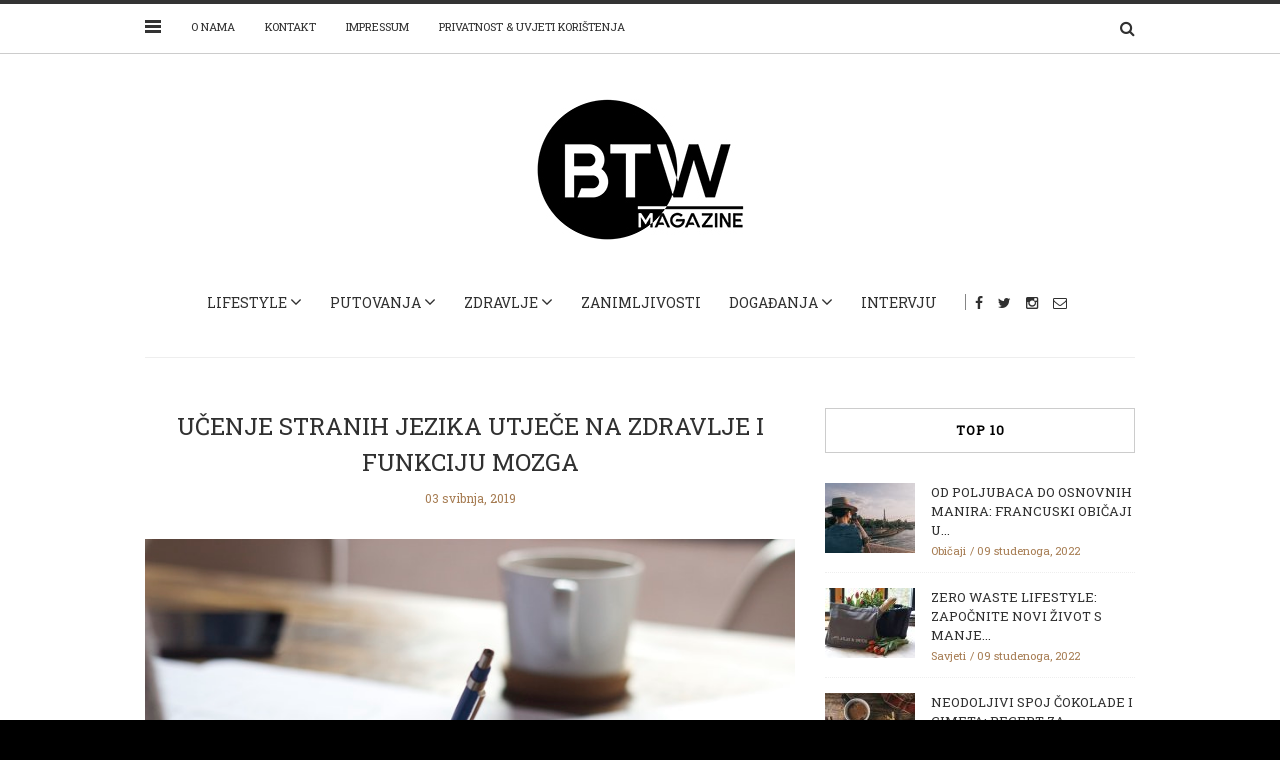

--- FILE ---
content_type: text/html; charset=UTF-8
request_url: https://btw-mag.com/2019/05/03/ucenje-stranih-jezika-utjece-na-zdravlje-i-funkciju-mozga/
body_size: 14538
content:
<!doctype html>
<html class="no-js" lang="hr">
  <head>
    <meta charset="UTF-8">
    <meta http-equiv="x-ua-compatible" content="ie=edge">
    <meta name="viewport" content="width=device-width, initial-scale=1">
    <!-- Place favicon.ico in the root directory -->
    <meta name='robots' content='index, follow, max-image-preview:large, max-snippet:-1, max-video-preview:-1' />

	<!-- This site is optimized with the Yoast SEO plugin v23.4 - https://yoast.com/wordpress/plugins/seo/ -->
	<title>UČENJE STRANIH JEZIKA UTJEČE NA ZDRAVLJE I FUNKCIJU MOZGA - BTW</title>
	<link rel="canonical" href="https://btw-mag.com/2019/05/03/ucenje-stranih-jezika-utjece-na-zdravlje-i-funkciju-mozga/" />
	<meta property="og:locale" content="hr_HR" />
	<meta property="og:type" content="article" />
	<meta property="og:title" content="UČENJE STRANIH JEZIKA UTJEČE NA ZDRAVLJE I FUNKCIJU MOZGA - BTW" />
	<meta property="og:description" content="Učenje stranog jezika otvara beskonačan svijet mogućnosti, povećava inteligenciju i može spriječiti bolesti. Kako bi imali tzv. super mozak, postanite višejezični. Dvojezična osoba ima sposobnost govora, razmišljanja, čitanja, pisanja i slušanja jezika koji joj nije materinji. Višejezična osoba ili poliglot je osoba koja lako dominira s više stranih jezika. U prošlosti se učenje dodatnog jezika [&hellip;]" />
	<meta property="og:url" content="https://btw-mag.com/2019/05/03/ucenje-stranih-jezika-utjece-na-zdravlje-i-funkciju-mozga/" />
	<meta property="og:site_name" content="BTW" />
	<meta property="article:publisher" content="https://www.facebook.com/btwmagcom/?ref=aymt_homepage_panel" />
	<meta property="article:published_time" content="2019-05-03T13:38:07+00:00" />
	<meta property="article:modified_time" content="2019-05-04T11:07:36+00:00" />
	<meta property="og:image" content="https://btw-mag.com/wp-content/uploads/2019/05/photo-1434030216411-0b793f4b4173.jpg" />
	<meta property="og:image:width" content="750" />
	<meta property="og:image:height" content="500" />
	<meta property="og:image:type" content="image/jpeg" />
	<meta name="author" content="BTW magazine" />
	<meta name="twitter:card" content="summary_large_image" />
	<meta name="twitter:label1" content="Napisao/la" />
	<meta name="twitter:data1" content="BTW magazine" />
	<meta name="twitter:label2" content="Procijenjeno vrijeme čitanja" />
	<meta name="twitter:data2" content="2 minute" />
	<script type="application/ld+json" class="yoast-schema-graph">{"@context":"https://schema.org","@graph":[{"@type":"WebPage","@id":"https://btw-mag.com/2019/05/03/ucenje-stranih-jezika-utjece-na-zdravlje-i-funkciju-mozga/","url":"https://btw-mag.com/2019/05/03/ucenje-stranih-jezika-utjece-na-zdravlje-i-funkciju-mozga/","name":"UČENJE STRANIH JEZIKA UTJEČE NA ZDRAVLJE I FUNKCIJU MOZGA - BTW","isPartOf":{"@id":"https://btw-mag.com/#website"},"primaryImageOfPage":{"@id":"https://btw-mag.com/2019/05/03/ucenje-stranih-jezika-utjece-na-zdravlje-i-funkciju-mozga/#primaryimage"},"image":{"@id":"https://btw-mag.com/2019/05/03/ucenje-stranih-jezika-utjece-na-zdravlje-i-funkciju-mozga/#primaryimage"},"thumbnailUrl":"https://btw-mag.com/wp-content/uploads/2019/05/photo-1434030216411-0b793f4b4173.jpg","datePublished":"2019-05-03T13:38:07+00:00","dateModified":"2019-05-04T11:07:36+00:00","author":{"@id":"https://btw-mag.com/#/schema/person/64e9eef75cbcc124ea177cf4f23f374a"},"breadcrumb":{"@id":"https://btw-mag.com/2019/05/03/ucenje-stranih-jezika-utjece-na-zdravlje-i-funkciju-mozga/#breadcrumb"},"inLanguage":"hr","potentialAction":[{"@type":"ReadAction","target":["https://btw-mag.com/2019/05/03/ucenje-stranih-jezika-utjece-na-zdravlje-i-funkciju-mozga/"]}]},{"@type":"ImageObject","inLanguage":"hr","@id":"https://btw-mag.com/2019/05/03/ucenje-stranih-jezika-utjece-na-zdravlje-i-funkciju-mozga/#primaryimage","url":"https://btw-mag.com/wp-content/uploads/2019/05/photo-1434030216411-0b793f4b4173.jpg","contentUrl":"https://btw-mag.com/wp-content/uploads/2019/05/photo-1434030216411-0b793f4b4173.jpg","width":750,"height":500},{"@type":"BreadcrumbList","@id":"https://btw-mag.com/2019/05/03/ucenje-stranih-jezika-utjece-na-zdravlje-i-funkciju-mozga/#breadcrumb","itemListElement":[{"@type":"ListItem","position":1,"name":"Početna stranica","item":"https://btw-mag.com/"},{"@type":"ListItem","position":2,"name":"UČENJE STRANIH JEZIKA UTJEČE NA ZDRAVLJE I FUNKCIJU MOZGA"}]},{"@type":"WebSite","@id":"https://btw-mag.com/#website","url":"https://btw-mag.com/","name":"BTW","description":"lifestyle magazine","potentialAction":[{"@type":"SearchAction","target":{"@type":"EntryPoint","urlTemplate":"https://btw-mag.com/?s={search_term_string}"},"query-input":{"@type":"PropertyValueSpecification","valueRequired":true,"valueName":"search_term_string"}}],"inLanguage":"hr"},{"@type":"Person","@id":"https://btw-mag.com/#/schema/person/64e9eef75cbcc124ea177cf4f23f374a","name":"BTW magazine","image":{"@type":"ImageObject","inLanguage":"hr","@id":"https://btw-mag.com/#/schema/person/image/","url":"https://btw-mag.com/wp-content/uploads/2018/06/BTWmagazine-150x150.jpg","contentUrl":"https://btw-mag.com/wp-content/uploads/2018/06/BTWmagazine-150x150.jpg","caption":"BTW magazine"},"description":"Travelling- it leaves you speechless, then turns you into a storyteller.","url":"https://btw-mag.com/author/btw-magazine/"}]}</script>
	<!-- / Yoast SEO plugin. -->


<link rel='dns-prefetch' href='//www.google.com' />
<link rel='dns-prefetch' href='//fonts.googleapis.com' />
<link rel='preconnect' href='https://fonts.gstatic.com' crossorigin />
<link rel="alternate" type="application/rss+xml" title="BTW &raquo; Kanal" href="https://btw-mag.com/feed/" />
<link rel="alternate" type="application/rss+xml" title="BTW &raquo; Kanal komentara" href="https://btw-mag.com/comments/feed/" />
		<!-- This site uses the Google Analytics by MonsterInsights plugin v9.0.1 - Using Analytics tracking - https://www.monsterinsights.com/ -->
		<!-- Note: MonsterInsights is not currently configured on this site. The site owner needs to authenticate with Google Analytics in the MonsterInsights settings panel. -->
					<!-- No tracking code set -->
				<!-- / Google Analytics by MonsterInsights -->
		<script type="text/javascript">
/* <![CDATA[ */
window._wpemojiSettings = {"baseUrl":"https:\/\/s.w.org\/images\/core\/emoji\/15.0.3\/72x72\/","ext":".png","svgUrl":"https:\/\/s.w.org\/images\/core\/emoji\/15.0.3\/svg\/","svgExt":".svg","source":{"concatemoji":"\/\/btw-mag.com\/wp-includes\/js\/wp-emoji-release.min.js?ver=6.6.4"}};
/*! This file is auto-generated */
!function(i,n){var o,s,e;function c(e){try{var t={supportTests:e,timestamp:(new Date).valueOf()};sessionStorage.setItem(o,JSON.stringify(t))}catch(e){}}function p(e,t,n){e.clearRect(0,0,e.canvas.width,e.canvas.height),e.fillText(t,0,0);var t=new Uint32Array(e.getImageData(0,0,e.canvas.width,e.canvas.height).data),r=(e.clearRect(0,0,e.canvas.width,e.canvas.height),e.fillText(n,0,0),new Uint32Array(e.getImageData(0,0,e.canvas.width,e.canvas.height).data));return t.every(function(e,t){return e===r[t]})}function u(e,t,n){switch(t){case"flag":return n(e,"\ud83c\udff3\ufe0f\u200d\u26a7\ufe0f","\ud83c\udff3\ufe0f\u200b\u26a7\ufe0f")?!1:!n(e,"\ud83c\uddfa\ud83c\uddf3","\ud83c\uddfa\u200b\ud83c\uddf3")&&!n(e,"\ud83c\udff4\udb40\udc67\udb40\udc62\udb40\udc65\udb40\udc6e\udb40\udc67\udb40\udc7f","\ud83c\udff4\u200b\udb40\udc67\u200b\udb40\udc62\u200b\udb40\udc65\u200b\udb40\udc6e\u200b\udb40\udc67\u200b\udb40\udc7f");case"emoji":return!n(e,"\ud83d\udc26\u200d\u2b1b","\ud83d\udc26\u200b\u2b1b")}return!1}function f(e,t,n){var r="undefined"!=typeof WorkerGlobalScope&&self instanceof WorkerGlobalScope?new OffscreenCanvas(300,150):i.createElement("canvas"),a=r.getContext("2d",{willReadFrequently:!0}),o=(a.textBaseline="top",a.font="600 32px Arial",{});return e.forEach(function(e){o[e]=t(a,e,n)}),o}function t(e){var t=i.createElement("script");t.src=e,t.defer=!0,i.head.appendChild(t)}"undefined"!=typeof Promise&&(o="wpEmojiSettingsSupports",s=["flag","emoji"],n.supports={everything:!0,everythingExceptFlag:!0},e=new Promise(function(e){i.addEventListener("DOMContentLoaded",e,{once:!0})}),new Promise(function(t){var n=function(){try{var e=JSON.parse(sessionStorage.getItem(o));if("object"==typeof e&&"number"==typeof e.timestamp&&(new Date).valueOf()<e.timestamp+604800&&"object"==typeof e.supportTests)return e.supportTests}catch(e){}return null}();if(!n){if("undefined"!=typeof Worker&&"undefined"!=typeof OffscreenCanvas&&"undefined"!=typeof URL&&URL.createObjectURL&&"undefined"!=typeof Blob)try{var e="postMessage("+f.toString()+"("+[JSON.stringify(s),u.toString(),p.toString()].join(",")+"));",r=new Blob([e],{type:"text/javascript"}),a=new Worker(URL.createObjectURL(r),{name:"wpTestEmojiSupports"});return void(a.onmessage=function(e){c(n=e.data),a.terminate(),t(n)})}catch(e){}c(n=f(s,u,p))}t(n)}).then(function(e){for(var t in e)n.supports[t]=e[t],n.supports.everything=n.supports.everything&&n.supports[t],"flag"!==t&&(n.supports.everythingExceptFlag=n.supports.everythingExceptFlag&&n.supports[t]);n.supports.everythingExceptFlag=n.supports.everythingExceptFlag&&!n.supports.flag,n.DOMReady=!1,n.readyCallback=function(){n.DOMReady=!0}}).then(function(){return e}).then(function(){var e;n.supports.everything||(n.readyCallback(),(e=n.source||{}).concatemoji?t(e.concatemoji):e.wpemoji&&e.twemoji&&(t(e.twemoji),t(e.wpemoji)))}))}((window,document),window._wpemojiSettings);
/* ]]> */
</script>
<link rel='stylesheet' id='validate-engine-css-css' href='//btw-mag.com/wp-content/plugins/wysija-newsletters/css/validationEngine.jquery.css?ver=2.21' type='text/css' media='all' />
<style id='wp-emoji-styles-inline-css' type='text/css'>

	img.wp-smiley, img.emoji {
		display: inline !important;
		border: none !important;
		box-shadow: none !important;
		height: 1em !important;
		width: 1em !important;
		margin: 0 0.07em !important;
		vertical-align: -0.1em !important;
		background: none !important;
		padding: 0 !important;
	}
</style>
<link rel='stylesheet' id='wp-block-library-css' href='//btw-mag.com/wp-includes/css/dist/block-library/style.min.css?ver=6.6.4' type='text/css' media='all' />
<style id='classic-theme-styles-inline-css' type='text/css'>
/*! This file is auto-generated */
.wp-block-button__link{color:#fff;background-color:#32373c;border-radius:9999px;box-shadow:none;text-decoration:none;padding:calc(.667em + 2px) calc(1.333em + 2px);font-size:1.125em}.wp-block-file__button{background:#32373c;color:#fff;text-decoration:none}
</style>
<style id='global-styles-inline-css' type='text/css'>
:root{--wp--preset--aspect-ratio--square: 1;--wp--preset--aspect-ratio--4-3: 4/3;--wp--preset--aspect-ratio--3-4: 3/4;--wp--preset--aspect-ratio--3-2: 3/2;--wp--preset--aspect-ratio--2-3: 2/3;--wp--preset--aspect-ratio--16-9: 16/9;--wp--preset--aspect-ratio--9-16: 9/16;--wp--preset--color--black: #000000;--wp--preset--color--cyan-bluish-gray: #abb8c3;--wp--preset--color--white: #ffffff;--wp--preset--color--pale-pink: #f78da7;--wp--preset--color--vivid-red: #cf2e2e;--wp--preset--color--luminous-vivid-orange: #ff6900;--wp--preset--color--luminous-vivid-amber: #fcb900;--wp--preset--color--light-green-cyan: #7bdcb5;--wp--preset--color--vivid-green-cyan: #00d084;--wp--preset--color--pale-cyan-blue: #8ed1fc;--wp--preset--color--vivid-cyan-blue: #0693e3;--wp--preset--color--vivid-purple: #9b51e0;--wp--preset--gradient--vivid-cyan-blue-to-vivid-purple: linear-gradient(135deg,rgba(6,147,227,1) 0%,rgb(155,81,224) 100%);--wp--preset--gradient--light-green-cyan-to-vivid-green-cyan: linear-gradient(135deg,rgb(122,220,180) 0%,rgb(0,208,130) 100%);--wp--preset--gradient--luminous-vivid-amber-to-luminous-vivid-orange: linear-gradient(135deg,rgba(252,185,0,1) 0%,rgba(255,105,0,1) 100%);--wp--preset--gradient--luminous-vivid-orange-to-vivid-red: linear-gradient(135deg,rgba(255,105,0,1) 0%,rgb(207,46,46) 100%);--wp--preset--gradient--very-light-gray-to-cyan-bluish-gray: linear-gradient(135deg,rgb(238,238,238) 0%,rgb(169,184,195) 100%);--wp--preset--gradient--cool-to-warm-spectrum: linear-gradient(135deg,rgb(74,234,220) 0%,rgb(151,120,209) 20%,rgb(207,42,186) 40%,rgb(238,44,130) 60%,rgb(251,105,98) 80%,rgb(254,248,76) 100%);--wp--preset--gradient--blush-light-purple: linear-gradient(135deg,rgb(255,206,236) 0%,rgb(152,150,240) 100%);--wp--preset--gradient--blush-bordeaux: linear-gradient(135deg,rgb(254,205,165) 0%,rgb(254,45,45) 50%,rgb(107,0,62) 100%);--wp--preset--gradient--luminous-dusk: linear-gradient(135deg,rgb(255,203,112) 0%,rgb(199,81,192) 50%,rgb(65,88,208) 100%);--wp--preset--gradient--pale-ocean: linear-gradient(135deg,rgb(255,245,203) 0%,rgb(182,227,212) 50%,rgb(51,167,181) 100%);--wp--preset--gradient--electric-grass: linear-gradient(135deg,rgb(202,248,128) 0%,rgb(113,206,126) 100%);--wp--preset--gradient--midnight: linear-gradient(135deg,rgb(2,3,129) 0%,rgb(40,116,252) 100%);--wp--preset--font-size--small: 13px;--wp--preset--font-size--medium: 20px;--wp--preset--font-size--large: 36px;--wp--preset--font-size--x-large: 42px;--wp--preset--spacing--20: 0.44rem;--wp--preset--spacing--30: 0.67rem;--wp--preset--spacing--40: 1rem;--wp--preset--spacing--50: 1.5rem;--wp--preset--spacing--60: 2.25rem;--wp--preset--spacing--70: 3.38rem;--wp--preset--spacing--80: 5.06rem;--wp--preset--shadow--natural: 6px 6px 9px rgba(0, 0, 0, 0.2);--wp--preset--shadow--deep: 12px 12px 50px rgba(0, 0, 0, 0.4);--wp--preset--shadow--sharp: 6px 6px 0px rgba(0, 0, 0, 0.2);--wp--preset--shadow--outlined: 6px 6px 0px -3px rgba(255, 255, 255, 1), 6px 6px rgba(0, 0, 0, 1);--wp--preset--shadow--crisp: 6px 6px 0px rgba(0, 0, 0, 1);}:where(.is-layout-flex){gap: 0.5em;}:where(.is-layout-grid){gap: 0.5em;}body .is-layout-flex{display: flex;}.is-layout-flex{flex-wrap: wrap;align-items: center;}.is-layout-flex > :is(*, div){margin: 0;}body .is-layout-grid{display: grid;}.is-layout-grid > :is(*, div){margin: 0;}:where(.wp-block-columns.is-layout-flex){gap: 2em;}:where(.wp-block-columns.is-layout-grid){gap: 2em;}:where(.wp-block-post-template.is-layout-flex){gap: 1.25em;}:where(.wp-block-post-template.is-layout-grid){gap: 1.25em;}.has-black-color{color: var(--wp--preset--color--black) !important;}.has-cyan-bluish-gray-color{color: var(--wp--preset--color--cyan-bluish-gray) !important;}.has-white-color{color: var(--wp--preset--color--white) !important;}.has-pale-pink-color{color: var(--wp--preset--color--pale-pink) !important;}.has-vivid-red-color{color: var(--wp--preset--color--vivid-red) !important;}.has-luminous-vivid-orange-color{color: var(--wp--preset--color--luminous-vivid-orange) !important;}.has-luminous-vivid-amber-color{color: var(--wp--preset--color--luminous-vivid-amber) !important;}.has-light-green-cyan-color{color: var(--wp--preset--color--light-green-cyan) !important;}.has-vivid-green-cyan-color{color: var(--wp--preset--color--vivid-green-cyan) !important;}.has-pale-cyan-blue-color{color: var(--wp--preset--color--pale-cyan-blue) !important;}.has-vivid-cyan-blue-color{color: var(--wp--preset--color--vivid-cyan-blue) !important;}.has-vivid-purple-color{color: var(--wp--preset--color--vivid-purple) !important;}.has-black-background-color{background-color: var(--wp--preset--color--black) !important;}.has-cyan-bluish-gray-background-color{background-color: var(--wp--preset--color--cyan-bluish-gray) !important;}.has-white-background-color{background-color: var(--wp--preset--color--white) !important;}.has-pale-pink-background-color{background-color: var(--wp--preset--color--pale-pink) !important;}.has-vivid-red-background-color{background-color: var(--wp--preset--color--vivid-red) !important;}.has-luminous-vivid-orange-background-color{background-color: var(--wp--preset--color--luminous-vivid-orange) !important;}.has-luminous-vivid-amber-background-color{background-color: var(--wp--preset--color--luminous-vivid-amber) !important;}.has-light-green-cyan-background-color{background-color: var(--wp--preset--color--light-green-cyan) !important;}.has-vivid-green-cyan-background-color{background-color: var(--wp--preset--color--vivid-green-cyan) !important;}.has-pale-cyan-blue-background-color{background-color: var(--wp--preset--color--pale-cyan-blue) !important;}.has-vivid-cyan-blue-background-color{background-color: var(--wp--preset--color--vivid-cyan-blue) !important;}.has-vivid-purple-background-color{background-color: var(--wp--preset--color--vivid-purple) !important;}.has-black-border-color{border-color: var(--wp--preset--color--black) !important;}.has-cyan-bluish-gray-border-color{border-color: var(--wp--preset--color--cyan-bluish-gray) !important;}.has-white-border-color{border-color: var(--wp--preset--color--white) !important;}.has-pale-pink-border-color{border-color: var(--wp--preset--color--pale-pink) !important;}.has-vivid-red-border-color{border-color: var(--wp--preset--color--vivid-red) !important;}.has-luminous-vivid-orange-border-color{border-color: var(--wp--preset--color--luminous-vivid-orange) !important;}.has-luminous-vivid-amber-border-color{border-color: var(--wp--preset--color--luminous-vivid-amber) !important;}.has-light-green-cyan-border-color{border-color: var(--wp--preset--color--light-green-cyan) !important;}.has-vivid-green-cyan-border-color{border-color: var(--wp--preset--color--vivid-green-cyan) !important;}.has-pale-cyan-blue-border-color{border-color: var(--wp--preset--color--pale-cyan-blue) !important;}.has-vivid-cyan-blue-border-color{border-color: var(--wp--preset--color--vivid-cyan-blue) !important;}.has-vivid-purple-border-color{border-color: var(--wp--preset--color--vivid-purple) !important;}.has-vivid-cyan-blue-to-vivid-purple-gradient-background{background: var(--wp--preset--gradient--vivid-cyan-blue-to-vivid-purple) !important;}.has-light-green-cyan-to-vivid-green-cyan-gradient-background{background: var(--wp--preset--gradient--light-green-cyan-to-vivid-green-cyan) !important;}.has-luminous-vivid-amber-to-luminous-vivid-orange-gradient-background{background: var(--wp--preset--gradient--luminous-vivid-amber-to-luminous-vivid-orange) !important;}.has-luminous-vivid-orange-to-vivid-red-gradient-background{background: var(--wp--preset--gradient--luminous-vivid-orange-to-vivid-red) !important;}.has-very-light-gray-to-cyan-bluish-gray-gradient-background{background: var(--wp--preset--gradient--very-light-gray-to-cyan-bluish-gray) !important;}.has-cool-to-warm-spectrum-gradient-background{background: var(--wp--preset--gradient--cool-to-warm-spectrum) !important;}.has-blush-light-purple-gradient-background{background: var(--wp--preset--gradient--blush-light-purple) !important;}.has-blush-bordeaux-gradient-background{background: var(--wp--preset--gradient--blush-bordeaux) !important;}.has-luminous-dusk-gradient-background{background: var(--wp--preset--gradient--luminous-dusk) !important;}.has-pale-ocean-gradient-background{background: var(--wp--preset--gradient--pale-ocean) !important;}.has-electric-grass-gradient-background{background: var(--wp--preset--gradient--electric-grass) !important;}.has-midnight-gradient-background{background: var(--wp--preset--gradient--midnight) !important;}.has-small-font-size{font-size: var(--wp--preset--font-size--small) !important;}.has-medium-font-size{font-size: var(--wp--preset--font-size--medium) !important;}.has-large-font-size{font-size: var(--wp--preset--font-size--large) !important;}.has-x-large-font-size{font-size: var(--wp--preset--font-size--x-large) !important;}
:where(.wp-block-post-template.is-layout-flex){gap: 1.25em;}:where(.wp-block-post-template.is-layout-grid){gap: 1.25em;}
:where(.wp-block-columns.is-layout-flex){gap: 2em;}:where(.wp-block-columns.is-layout-grid){gap: 2em;}
:root :where(.wp-block-pullquote){font-size: 1.5em;line-height: 1.6;}
</style>
<link rel='stylesheet' id='contact-form-7-css' href='//btw-mag.com/wp-content/plugins/contact-form-7/includes/css/styles.css?ver=5.2.2' type='text/css' media='all' />
<link rel='stylesheet' id='ppress-frontend-css' href='//btw-mag.com/wp-content/plugins/wp-user-avatar/assets/css/frontend.min.css?ver=3.2.3' type='text/css' media='all' />
<link rel='stylesheet' id='ppress-flatpickr-css' href='//btw-mag.com/wp-content/plugins/wp-user-avatar/assets/flatpickr/flatpickr.min.css?ver=3.2.3' type='text/css' media='all' />
<link rel='stylesheet' id='ppress-select2-css' href='//btw-mag.com/wp-content/plugins/wp-user-avatar/assets/select2/select2.min.css?ver=6.6.4' type='text/css' media='all' />
<link rel='stylesheet' id='fontawesome-css' href='//btw-mag.com/wp-content/themes/solstice/css/fontawesome.min.css?ver=1.0' type='text/css' media='all' />
<link rel='stylesheet' id='slick-css' href='//btw-mag.com/wp-content/themes/solstice/css/slick.css?ver=1.0' type='text/css' media='all' />
<link rel='stylesheet' id='perfect-scrollbar-css' href='//btw-mag.com/wp-content/themes/solstice/css/perfect-scrollbar.min.css?ver=1.0' type='text/css' media='all' />
<link rel='stylesheet' id='bootstrap-css' href='//btw-mag.com/wp-content/themes/solstice/css/bootstrap.min.css?ver=1.0' type='text/css' media='all' />
<link rel='stylesheet' id='reset-css' href='//btw-mag.com/wp-content/themes/solstice/css/reset.css?ver=1.0' type='text/css' media='all' />
<link rel='stylesheet' id='normalize-css' href='//btw-mag.com/wp-content/themes/solstice/css/normalize.css?ver=1.0' type='text/css' media='all' />
<link rel='stylesheet' id='main-css' href='//btw-mag.com/wp-content/themes/solstice/css/main.css?ver=1.0' type='text/css' media='all' />
<link rel="preload" as="style" href="//fonts.googleapis.com/css?family=Roboto%20Slab&#038;display=swap&#038;ver=6.6.4" /><link rel="stylesheet" href="//fonts.googleapis.com/css?family=Roboto%20Slab&#038;display=swap&#038;ver=6.6.4" media="print" onload="this.media='all'"><noscript><link rel="stylesheet" href="//fonts.googleapis.com/css?family=Roboto%20Slab&#038;display=swap&#038;ver=6.6.4" /></noscript>    <style type="text/css" media="screen" id="solstice-custom-style">
      #main-footer .row {
    padding-top: 50px;
    padding-bottom: 20px;
    border-top: 1px solid #fff;
    border-bottom: 1px solid #fff;
}

.prijatelji-portala {
    text-align: -webkit-center;
}
img.prijatelji-portala-item {}
#bottom-footer .social-icons li a {
    color: #000!important;
}
#main-footer .row {
    display: none!important;
}
.footer-logo {
    padding-top: 20px!important;
    padding-bottom: 20px!important;
    text-align: center;
}

.comment-form-container { display: none; } 
.widget > h5 {
    margin-bottom: 30px;
    padding-top: 12px;
    padding-bottom: 12px;
    border: 1px solid #cccccc;
    font-size: 13px;
    text-transform: uppercase;
    text-align: center;
    letter-spacing: 1px;
    color: #000;
    font-weight: 900!important;
    border-color: #cccccc;
    #meta-date {
    display: none;
}

}    </style>
    <script type="text/javascript" src="//btw-mag.com/wp-includes/js/jquery/jquery.min.js?ver=3.7.1" id="jquery-core-js"></script>
<script type="text/javascript" src="//btw-mag.com/wp-includes/js/jquery/jquery-migrate.min.js?ver=3.4.1" id="jquery-migrate-js"></script>
<script type="text/javascript" src="//btw-mag.com/wp-content/plugins/wp-user-avatar/assets/flatpickr/flatpickr.min.js?ver=6.6.4" id="ppress-flatpickr-js"></script>
<script type="text/javascript" src="//btw-mag.com/wp-content/plugins/wp-user-avatar/assets/select2/select2.min.js?ver=6.6.4" id="ppress-select2-js"></script>
<script type="text/javascript" src="//btw-mag.com/wp-content/themes/solstice/js/vendor/modernizr.min.js?ver=1.0" id="jquery-modernizr-js"></script>
<link rel="https://api.w.org/" href="https://btw-mag.com/wp-json/" /><link rel="alternate" title="JSON" type="application/json" href="https://btw-mag.com/wp-json/wp/v2/posts/2477" /><link rel="EditURI" type="application/rsd+xml" title="RSD" href="https://btw-mag.com/xmlrpc.php?rsd" />
<meta name="generator" content="WordPress 6.6.4" />
<link rel='shortlink' href='https://btw-mag.com/?p=2477' />
<link rel="alternate" title="oEmbed (JSON)" type="application/json+oembed" href="https://btw-mag.com/wp-json/oembed/1.0/embed?url=https%3A%2F%2Fbtw-mag.com%2F2019%2F05%2F03%2Fucenje-stranih-jezika-utjece-na-zdravlje-i-funkciju-mozga%2F" />
<link rel="alternate" title="oEmbed (XML)" type="text/xml+oembed" href="https://btw-mag.com/wp-json/oembed/1.0/embed?url=https%3A%2F%2Fbtw-mag.com%2F2019%2F05%2F03%2Fucenje-stranih-jezika-utjece-na-zdravlje-i-funkciju-mozga%2F&#038;format=xml" />
<meta name="generator" content="Redux 4.4.18" /><!-- Start Genie WP Favicon -->
<link rel="shortcut icon" href="https://btw-mag.com/wp-content/uploads/gwpf_icon/favicon.png" />
<link rel="apple-touch-icon" href="https://btw-mag.com/wp-content/uploads/gwpf_icon/favicon.png" />
<!-- End Genie WP Favicon -->
<style type="text/css" id="custom-background-css">
body.custom-background { background-color: #000000; }
</style>
	<link rel="icon" href="https://btw-mag.com/wp-content/uploads/2020/08/cropped-Music-32x32.png" sizes="32x32" />
<link rel="icon" href="https://btw-mag.com/wp-content/uploads/2020/08/cropped-Music-192x192.png" sizes="192x192" />
<link rel="apple-touch-icon" href="https://btw-mag.com/wp-content/uploads/2020/08/cropped-Music-180x180.png" />
<meta name="msapplication-TileImage" content="https://btw-mag.com/wp-content/uploads/2020/08/cropped-Music-270x270.png" />
<style id="solstice_theme_options-dynamic-css" title="dynamic-css" class="redux-options-output">#main-footer, #bottom-footer{background-color:#ffffff;}#main-footer{border-color:#ffffff;}.blog-post header h3, .blog-post.featured-post header h3{font-family:"Roboto Slab";font-weight:normal;font-style:normal;}.main-nav-items li{font-family:"Roboto Slab";font-weight:normal;font-style:normal;}.top-nav-wrapper .top-nav li{font-family:"Roboto Slab";font-weight:normal;font-style:normal;}.blog-post .meta{font-family:"Roboto Slab";font-weight:normal;font-style:normal;}.blog-post header .categories li a{font-family:"Roboto Slab";font-weight:normal;font-style:normal;}.contents-inner.list-view .blog-post .post-content p, .contents-inner.list-view .blog-post .post-content, .contents-inner.grid-view .blog-post .post-content{font-family:"Roboto Slab";font-weight:normal;font-style:normal;}.single-post .blog-post header h3, .blog-post.featured-post header h3{font-family:"Roboto Slab";font-weight:normal;font-style:normal;}.single .blog-post header .meta{font-family:"Roboto Slab";font-weight:normal;font-style:normal;}.single .blog-post .post-content h4{font-family:"Roboto Slab";font-weight:normal;font-style:normal;}.single .blog-post .post-content p{font-family:"Roboto Slab";font-weight:normal;font-style:normal;}.blog-tabs a{font-family:"Roboto Slab";font-weight:normal;font-style:normal;}.widget_latest_posts_entries h5{font-family:"Roboto Slab";font-weight:normal;font-style:normal;}.widget_latest_posts_entries .post-title{font-family:"Roboto Slab";font-weight:normal;font-style:normal;}.widget_latest_posts_entries .post-content span{font-family:"Roboto Slab";font-weight:normal;font-style:normal;}.widget_socials h5{font-family:"Roboto Slab";font-weight:normal;font-style:normal;}.widget_tag_cloud h5{font-family:"Roboto Slab";font-weight:normal;font-style:normal;}.widget_tag_cloud a{font-family:"Roboto Slab";font-weight:normal;font-style:normal;}.widget_categories h5{font-family:"Roboto Slab";font-weight:normal;font-style:normal;}.widget_categories ul li a{font-family:"Roboto Slab";font-weight:normal;font-style:normal;}.widget_text h5{font-family:"Roboto Slab";font-weight:normal;font-style:normal;}.widget > h5{font-family:"Roboto Slab";font-weight:normal;font-style:normal;}</style>  </head>
  <body class="post-template-default single single-post postid-2477 single-format-standard custom-background fixed">

    <!-- Sticky Logo -->
        <div class="sticky-nav fixed">
      <div class="container">
          <div class="row">
              <div class="col-md-12">
                  <div class="logo-container">
                      <a href="https://btw-mag.com/">
                                                      <img src="https://btw-mag.com/wp-content/uploads/2020/08/Music.png" alt="">
                                                </a>
                  </div><!-- /logo-container -->
              </div><!-- /col-md-12 -->
          </div><!-- /row -->
      </div><!-- /container -->
    </div><!-- /sticky-nav -->
    
    <!-- Top Header -->
    
    
<aside id="sideheader">
  <header>
        <div class="logo-container">
      <a href="https://btw-mag.com/">
              <img src="https://btw-mag.com/wp-content/uploads/2018/06/BTWmagazine-2.jpg" alt="">
            </a>
    </div><!-- /logo-container -->
    <a href="#" class="sideheader-close-btn">
        <span></span>
        <span></span>
    </a>
  </header>
      <div id="nav_menu-2" class="widget widget_nav_menu"><div class="menu-slide-out-menu-container"><ul id="menu-slide-out-menu" class="menu"><li id="menu-item-563" class="menu-item menu-item-type-taxonomy menu-item-object-category menu-item-563"><a href="https://btw-mag.com/category/dogadanja/">DOGAĐANJA</a></li>
<li id="menu-item-564" class="menu-item menu-item-type-taxonomy menu-item-object-category menu-item-564"><a href="https://btw-mag.com/category/intervju/">INTERVJUI</a></li>
<li id="menu-item-7255" class="menu-item menu-item-type-post_type menu-item-object-page menu-item-7255"><a href="https://btw-mag.com/green-eco/">GREEN &#038; ECO</a></li>
<li id="menu-item-565" class="menu-item menu-item-type-taxonomy menu-item-object-category menu-item-565"><a href="https://btw-mag.com/category/lifestyle/">LIFESTYLE</a></li>
<li id="menu-item-566" class="menu-item menu-item-type-taxonomy menu-item-object-category current-post-ancestor menu-item-566"><a href="https://btw-mag.com/category/putovanja/">PUTOVANJA</a></li>
<li id="menu-item-567" class="menu-item menu-item-type-taxonomy menu-item-object-category menu-item-567"><a href="https://btw-mag.com/category/zanimljivosti/">ZANIMLJIVOSTI</a></li>
<li id="menu-item-568" class="menu-item menu-item-type-taxonomy menu-item-object-category menu-item-568"><a href="https://btw-mag.com/category/zdravlje/">ZDRAVLJE</a></li>
</ul></div></div><div id="social-widget-2" class="widget widget_socials"><h5 class="widget-title">Social Icons</h5>    <ul class="social-icons small">
              <li><a href="https://www.facebook.com/btwmagcom/"><i class="fa fa-facebook"></i></a></li>
                    <li><a href="https://twitter.com/btwmagcom"><i class="fa fa-twitter"></i></a></li>
                    <li><a href="http://btw-mag.com/"><i class="fa fa-instagram"></i></a></li>
                                                        <li><a href="mailto:info@btw-mag.com"><i class="fa fa-envelope-o"></i></a></li>
          </ul>
    </div>        <p class="copyright"></p>
  </aside><!-- /sideheader -->

    <section id="wrapper">
      
<div class="top-nav-wrapper">
  <div class="container">
    <div class="row">
      <div class="col-md-12">
                <a href="#" class="nav-trigger">
            <span class="bars">
                <span></span>
                <span></span>
                <span></span>
            </span>
        </a>
                <ul class="top-nav">
          <li id="menu-item-521" class="menu-item menu-item-type-post_type menu-item-object-page menu-item-521"><a href="https://btw-mag.com/o-nama/">O nama</a></li>
<li id="menu-item-520" class="menu-item menu-item-type-post_type menu-item-object-page menu-item-520"><a href="https://btw-mag.com/kontakt/">Kontakt</a></li>
<li id="menu-item-558" class="menu-item menu-item-type-post_type menu-item-object-page menu-item-558"><a href="https://btw-mag.com/impressum/">IMPRESSUM</a></li>
<li id="menu-item-1139" class="menu-item menu-item-type-post_type menu-item-object-page menu-item-privacy-policy menu-item-1139"><a rel="privacy-policy" href="https://btw-mag.com/privatnost/">PRIVATNOST &#038; UVJETI KORIŠTENJA</a></li>
        </ul>
                <div class="search-container">
            <a href="#" class="trigger">
                <i class="fa fa-search"></i>
            </a>
            <form id="signup_form" method="get" class="search-form" action="https://btw-mag.com/">
  <div class="input_var">
      <input class="search-field" type="search" id="s" name="s"  placeholder="Search...">
      <input type="submit" value="&#xf002;">
  </div>
</form>
        </div><!-- /search-container -->
              </div><!-- /col-md-12 -->
    </div><!-- /row -->
  </div><!-- /container -->
</div><!-- /top-nav-wrapper -->
      <header id="main-header">
  <div class="container">
    <div class="row">
      <div class="col-md-12">
        <nav class="main-nav clearfix">
          <a href="#" class="mobile-nav-trigger">
            <span class="bars">
                <span></span>
                <span></span>
                <span></span>
            </span>
          </a>
                      <div class="logo-wrapper">
              <a href="https://btw-mag.com/" class="logo">
                                  <img src="https://btw-mag.com/wp-content/uploads/2018/06/BTWmagazine-2.jpg" alt="">
                              </a>
            </div><!-- /logo-wrapper -->
            <div class="search-container">
              <a href="#" class="trigger">
                  <i class="fa fa-search"></i>
              </a>
              <form id="signup_form" method="get" class="search-form" action="https://btw-mag.com/">
  <div class="input_var">
      <input class="search-field" type="search" id="s" name="s"  placeholder="Search...">
      <input type="submit" value="&#xf002;">
  </div>
</form>
            </div><!-- /search-container -->
          <ul id="nav" class="main-nav-items"><li id="menu-item-845" class="menu-item menu-item-type-custom menu-item-object-custom menu-item-has-children menu-item-845 has-children"><a href="//btw-mag.com/category/lifestyle/">Lifestyle</a>
<ul>
	<li id="menu-item-527" class="menu-item menu-item-type-taxonomy menu-item-object-category menu-item-527"><a href="https://btw-mag.com/category/lifestyle/kultura-i-umjetnost/">Kultura &#038; Umjetnost</a></li>
	<li id="menu-item-525" class="menu-item menu-item-type-taxonomy menu-item-object-category menu-item-525"><a href="https://btw-mag.com/category/lifestyle/dizajn-i-interijeri/">Dizajn &#038; Interijeri</a></li>
	<li id="menu-item-524" class="menu-item menu-item-type-taxonomy menu-item-object-category menu-item-524"><a href="https://btw-mag.com/category/lifestyle/arhitektura/">Arhitektura</a></li>
	<li id="menu-item-2789" class="menu-item menu-item-type-taxonomy menu-item-object-category menu-item-2789"><a href="https://btw-mag.com/category/lifestyle/btw-blog/">BTW BLOG</a></li>
	<li id="menu-item-526" class="menu-item menu-item-type-taxonomy menu-item-object-category menu-item-526"><a href="https://btw-mag.com/category/lifestyle/kreativno/">Kreativno</a></li>
	<li id="menu-item-528" class="menu-item menu-item-type-taxonomy menu-item-object-category menu-item-528"><a href="https://btw-mag.com/category/lifestyle/sapice/">Šapice</a></li>
</ul>
</li>
<li id="menu-item-530" class="menu-item menu-item-type-taxonomy menu-item-object-category current-post-ancestor menu-item-has-children menu-item-530 has-children"><a href="https://btw-mag.com/category/putovanja/">Putovanja</a>
<ul>
	<li id="menu-item-531" class="menu-item menu-item-type-taxonomy menu-item-object-category menu-item-531"><a href="https://btw-mag.com/category/putovanja/destinacije/">Destinacije</a></li>
	<li id="menu-item-532" class="menu-item menu-item-type-taxonomy menu-item-object-category current-post-ancestor current-menu-parent current-post-parent menu-item-532"><a href="https://btw-mag.com/category/putovanja/jezik/">Jezik</a></li>
	<li id="menu-item-533" class="menu-item menu-item-type-taxonomy menu-item-object-category menu-item-533"><a href="https://btw-mag.com/category/putovanja/obicaji/">Običaji</a></li>
</ul>
</li>
<li id="menu-item-534" class="menu-item menu-item-type-taxonomy menu-item-object-category menu-item-has-children menu-item-534 has-children"><a href="https://btw-mag.com/category/zdravlje/">Zdravlje</a>
<ul>
	<li id="menu-item-535" class="menu-item menu-item-type-taxonomy menu-item-object-category menu-item-535"><a href="https://btw-mag.com/category/zdravlje/hrana/">Hrana</a></li>
	<li id="menu-item-537" class="menu-item menu-item-type-taxonomy menu-item-object-category menu-item-537"><a href="https://btw-mag.com/category/zdravlje/savjeti/">Savjeti</a></li>
	<li id="menu-item-536" class="menu-item menu-item-type-taxonomy menu-item-object-category menu-item-536"><a href="https://btw-mag.com/category/zdravlje/psihologija/">Psihologija</a></li>
</ul>
</li>
<li id="menu-item-538" class="menu-item menu-item-type-taxonomy menu-item-object-category menu-item-538"><a href="https://btw-mag.com/category/zanimljivosti/">Zanimljivosti</a></li>
<li id="menu-item-539" class="menu-item menu-item-type-taxonomy menu-item-object-category menu-item-has-children menu-item-539 has-children"><a href="https://btw-mag.com/category/dogadanja/">Događanja</a>
<ul>
	<li id="menu-item-540" class="menu-item menu-item-type-taxonomy menu-item-object-category menu-item-540"><a href="https://btw-mag.com/category/dogadanja/najave/">Najave</a></li>
	<li id="menu-item-541" class="menu-item menu-item-type-taxonomy menu-item-object-category menu-item-541"><a href="https://btw-mag.com/category/dogadanja/radionice/">Radionice</a></li>
</ul>
</li>
<li id="menu-item-542" class="menu-item menu-item-type-taxonomy menu-item-object-category menu-item-542"><a href="https://btw-mag.com/category/intervju/">Intervju</a></li>
</ul>                <ul class="social-icons big">
              <li><a href="http://www.facebook.com/btwmagcom/"><i class="fa fa-facebook"></i></a></li>
                    <li><a href="http://twitter.com/btwmagcom"><i class="fa fa-twitter"></i></a></li>
                    <li><a href="http://www.instagram.com/btw_mag"><i class="fa fa-instagram"></i></a></li>
                                            <li><a href="mailto:info@btw-mag.com"><i class="fa fa-envelope-o"></i></a></li>
            </ul>
              </nav>
      </div><!-- /col-md-12 -->
    </div><!-- /row -->
  </div><!-- /container -->
</header>

<section class="contents-container">
  <div class="container">
    <div class="row">
      <div class="col-md-8">
        <div class="contents-inner clearfix">
          
<article class="blog-post col-md-12">
  <header>
    <h3><a href="https://btw-mag.com/2019/05/03/ucenje-stranih-jezika-utjece-na-zdravlje-i-funkciju-mozga/">UČENJE STRANIH JEZIKA UTJEČE NA ZDRAVLJE I FUNKCIJU MOZGA</a></h3>
    <div class="meta">
  <span id="meta-date"><time datetime="2019-05-03">03 svibnja, 2019</time></span>


</div><!-- /meta -->

    
      <figure>
        <a href="https://btw-mag.com/2019/05/03/ucenje-stranih-jezika-utjece-na-zdravlje-i-funkciju-mozga/" title="UČENJE STRANIH JEZIKA UTJEČE NA ZDRAVLJE I FUNKCIJU MOZGA"><img width="750" height="500" src="https://btw-mag.com/wp-content/uploads/2019/05/photo-1434030216411-0b793f4b4173-750x500.jpg" class="attachment-solstice-big-alt size-solstice-big-alt wp-post-image" alt="" decoding="async" fetchpriority="high" srcset="https://btw-mag.com/wp-content/uploads/2019/05/photo-1434030216411-0b793f4b4173.jpg 750w, https://btw-mag.com/wp-content/uploads/2019/05/photo-1434030216411-0b793f4b4173-300x200.jpg 300w, https://btw-mag.com/wp-content/uploads/2019/05/photo-1434030216411-0b793f4b4173-600x400.jpg 600w, https://btw-mag.com/wp-content/uploads/2019/05/photo-1434030216411-0b793f4b4173-690x460.jpg 690w, https://btw-mag.com/wp-content/uploads/2019/05/photo-1434030216411-0b793f4b4173-210x140.jpg 210w" sizes="(max-width: 750px) 100vw, 750px" /></a>      </figure>
      </header>

  <div class="post-content">
    <p>Učenje stranog jezika otvara beskonačan svijet mogućnosti, povećava inteligenciju i može spriječiti bolesti. <strong>Kako bi imali tzv. super mozak, postanite višejezični.</strong> Dvojezična osoba ima sposobnost govora, razmišljanja, čitanja, pisanja i slušanja jezika koji joj nije materinji. Višejezična osoba ili poliglot je osoba koja lako dominira s više stranih jezika. U prošlosti se učenje dodatnog jezika smatralo negativnim za mozak zbog količine uključenih kognitivnih procesa. Smatralo se da se stvara preveliki pritisak zbog razlikovanja jezike, pa ga nisu preporučivali tijekom školovanja.</p>
<p>Međutim, učenje drugog ili trećeg jezika koji nije materinji bio je vrlo čest, osobito kod intelektualaca. Kako bi proširili svoje znanje i upoznali druge kulture, težili su učenju novog jezika. Svaka je zemlja imala svoj specifičan skup intelektualaca, a kako bi se prevladale kulturne prepreke, bilo je potrebno naučiti druge jezike, prevesti tekstove i podijeliti informacije i otkrića.<strong> Emilie du Chatelet</strong> bila je jedna od vodećih prevoditeljica u Europi, govorila je više od četiri jezika i bila jedina sposobna prevesti Newtona. Njezini prijevodi se još uvijek koriste.</p>
<p><strong>PREDNOST ZNANJA STRANOG JEZIKA</strong></p>
<p>Mozak je podijeljen na dvije hemisfere: lijevu &#8211; koje je više analitička i desnu &#8211; koja je osjećajna i intuitivna. Učenje novog jezika uključuje obje strane mozga, u kojem se stvara timski rad između analitičke i intuitivne hemisfere te povećava komponenta centralnog nervnog sistema, poznatog kao <strong>siva materija</strong>.</p>
<p>Ovladajte novim jezikom, aktivirajte dio mozga koji je odgovoran za rješavanje problema, izvršavanje aktivnosti (poznati &#8220;multitasking&#8221;) i koncentraciju. Time povećavate sposobnost reagiranja, bolje komunikacijske vještine, a govor barem dva jezika povećava vještine socijalizacije. Može spriječiti ili odgoditi demenciju i Alzheimerovu bolest, a većina dvojezičnih osoba i poliglota tvrde da se sa svakim jezikom koji govore, pojavljuju male varijacije u njihovoj osobnosti.</p>
<p><strong>USMJERAVAJTE DJECU NA UČENJE STRANIH JEZIKA&nbsp;</strong></p>
<p>Djeca imaju urođenu sposobnost učenja novog jezika jer je njihov mozak &#8211; kada je u formaciji &#8211; elastičniji i brže se prilagođava promjenama. Dokazano je da djeca koja govore više od jednog jezika, imaju bolje komunikacijske vještine, društveniji su i bolje rješavaju sukobe.</p>
<p><strong>NIKAD NIJE KASNO ZA UČENJE</strong></p>
<p>Mnogi odrasli smatraju da je učenje novog jezika težak zadatak, no to je daleko od istine. Mozak ima sposobnost prilagodbe različitim jezicima u bilo kojoj dobi i donosi iste prednosti. Biti dvojezičan ne znači nužno biti pametniji, ali osoba sa sposobnošću govora više od jednog jezika imat će zdraviji i aktivniji mozak.</p>
<p>&nbsp;</p>
<p><strong>Foto</strong>: ©&nbsp;<span style="color: #993366;"><a style="color: #993366;" href="https://unsplash.com/@kellysikkema">Unsplash</a></span></p>
      </div><!-- /post-content -->

  
  <div class="post-meta">
      <p class="author">By: <a href="#">BTW magazine</a></p>
      <div class="post-tags">
        Tags:        <ul>
          <a href="https://btw-mag.com/tag/jezik/" rel="tag">#jezik</a>, <a href="https://btw-mag.com/tag/poliglot/" rel="tag">#poliglot</a>, <a href="https://btw-mag.com/tag/strani-jezik/" rel="tag">#strani jezik</a>, <a href="https://btw-mag.com/tag/ucenje/" rel="tag">#učenje</a>        </ul>
      </div><!-- /post-tags -->
  </div><!-- /post-meta -->

  <div class="post-author">
    <figure class="avatar">
      <img data-del="avatar" src='https://btw-mag.com/wp-content/uploads/2018/06/BTWmagazine-150x150.jpg' class='avatar pp-user-avatar avatar-90 photo ' height='90' width='90'/>    </figure>
    <div class="author-details">
            <h2>BTW magazine</h2>
      <p>
                  Travelling- it leaves you speechless, then turns you into a storyteller.              </p>

            <ul class="social-icons small">
                  <li><a href="http://www.facebook.com/btwmagcom/"><i class="fa fa-facebook"></i></a></li>
                          <li><a href="http://twitter.com/btwmagcom"><i class="fa fa-twitter"></i></a></li>
                          <li><a href="http://www.instagram.com/btw_mag"><i class="fa fa-instagram"></i></a></li>
                                                          <li><a href="mailto:info@btw-mag.com"><i class="fa fa-envelope-o"></i></a></li>
              </ul>
      
    </div><!-- /author-details -->
  </div><!-- /post-author -->

  
    <div class="related-posts">
      <h6>Vezani članci</h6>
      <div class="row">
                <article class="blog-post col-md-4 post-9352 post type-post status-publish format-standard has-post-thumbnail hentry category-jezik tag-aplikacija tag-edukacija tag-jezik tag-strani-jezik tag-ucenje">
          <header>
            <figure>
              <a href="https://btw-mag.com/2022/01/02/naucite-strani-jezik-pomocu-besplatnih-aplikacija/" title="NAUČITE STRANI JEZIK POMOĆU BESPLATNIH APLIKACIJA"><img width="210" height="140" src="https://btw-mag.com/wp-content/uploads/2021/01/pexels-cottonbro-5081926-210x140.jpg" class="attachment-solstice-small size-solstice-small wp-post-image" alt="strani jezik, učenje, edukacija, aplikacije, aplikacije za učenje stranih jezika" decoding="async" srcset="https://btw-mag.com/wp-content/uploads/2021/01/pexels-cottonbro-5081926-210x140.jpg 210w, https://btw-mag.com/wp-content/uploads/2021/01/pexels-cottonbro-5081926-300x200.jpg 300w, https://btw-mag.com/wp-content/uploads/2021/01/pexels-cottonbro-5081926-1024x683.jpg 1024w, https://btw-mag.com/wp-content/uploads/2021/01/pexels-cottonbro-5081926-768x512.jpg 768w, https://btw-mag.com/wp-content/uploads/2021/01/pexels-cottonbro-5081926-600x400.jpg 600w, https://btw-mag.com/wp-content/uploads/2021/01/pexels-cottonbro-5081926-1536x1024.jpg 1536w, https://btw-mag.com/wp-content/uploads/2021/01/pexels-cottonbro-5081926-2048x1365.jpg 2048w, https://btw-mag.com/wp-content/uploads/2021/01/pexels-cottonbro-5081926-690x460.jpg 690w" sizes="(max-width: 210px) 100vw, 210px" /></a>            </figure>
            <h3><a href="https://btw-mag.com/2022/01/02/naucite-strani-jezik-pomocu-besplatnih-aplikacija/">NAUČITE STRANI JEZIK POMOĆU BESPLATNIH APLIKACIJA</a></h3>
            <div class="meta">
              <span><a href="https://btw-mag.com/category/putovanja/jezik/" rel="category tag">Jezik</a></span>
              <span><time datetime="2022-01-02">02 siječnja, 2022</time></span>
            </div><!-- /meta -->
          </header>
        </article>
                <article class="blog-post col-md-4 post-7140 post type-post status-publish format-standard has-post-thumbnail hentry category-jezik tag-edukacija tag-jezik tag-strani-jezik tag-ucenje">
          <header>
            <figure>
              <a href="https://btw-mag.com/2020/11/09/5-stranih-jezika-koji-ce-vam-biti-korisni-u-buducnosti/" title="5 STRANIH JEZIKA KOJI ĆE VAM BITI KORISNI U BUDUĆNOSTI"><img width="210" height="140" src="https://btw-mag.com/wp-content/uploads/2020/05/avel-chuklanov-DUmFLtMeAbQ-unsplash-210x140.jpg" class="attachment-solstice-small size-solstice-small wp-post-image" alt="" decoding="async" loading="lazy" srcset="https://btw-mag.com/wp-content/uploads/2020/05/avel-chuklanov-DUmFLtMeAbQ-unsplash-210x140.jpg 210w, https://btw-mag.com/wp-content/uploads/2020/05/avel-chuklanov-DUmFLtMeAbQ-unsplash-300x200.jpg 300w, https://btw-mag.com/wp-content/uploads/2020/05/avel-chuklanov-DUmFLtMeAbQ-unsplash-1024x683.jpg 1024w, https://btw-mag.com/wp-content/uploads/2020/05/avel-chuklanov-DUmFLtMeAbQ-unsplash-768x512.jpg 768w, https://btw-mag.com/wp-content/uploads/2020/05/avel-chuklanov-DUmFLtMeAbQ-unsplash-600x400.jpg 600w, https://btw-mag.com/wp-content/uploads/2020/05/avel-chuklanov-DUmFLtMeAbQ-unsplash-1536x1024.jpg 1536w, https://btw-mag.com/wp-content/uploads/2020/05/avel-chuklanov-DUmFLtMeAbQ-unsplash-2048x1365.jpg 2048w, https://btw-mag.com/wp-content/uploads/2020/05/avel-chuklanov-DUmFLtMeAbQ-unsplash-640x427.jpg 640w, https://btw-mag.com/wp-content/uploads/2020/05/avel-chuklanov-DUmFLtMeAbQ-unsplash-690x460.jpg 690w" sizes="(max-width: 210px) 100vw, 210px" /></a>            </figure>
            <h3><a href="https://btw-mag.com/2020/11/09/5-stranih-jezika-koji-ce-vam-biti-korisni-u-buducnosti/">5 STRANIH JEZIKA KOJI ĆE VAM BITI KORISNI U BUDUĆNOSTI</a></h3>
            <div class="meta">
              <span><a href="https://btw-mag.com/category/putovanja/jezik/" rel="category tag">Jezik</a></span>
              <span><time datetime="2020-11-09">09 studenoga, 2020</time></span>
            </div><!-- /meta -->
          </header>
        </article>
                <article class="blog-post col-md-4 post-6840 post type-post status-publish format-standard has-post-thumbnail hentry category-jezik tag-besplatni-tecajevi tag-besplatno tag-japan tag-japanski-jezik tag-jezik tag-skola-enbe tag-strani-jezik">
          <header>
            <figure>
              <a href="https://btw-mag.com/2020/04/19/skola-enbe-organizira-besplatan-mini-tecaj-upoznajte-osnove-japanskog-jezika/" title="ŠKOLA ENBE ORGANIZIRA BESPLATAN MINI TEČAJ: UPOZNAJTE OSNOVE JAPANSKOG JEZIKA"><img width="210" height="140" src="https://btw-mag.com/wp-content/uploads/2020/04/asia-1822520_1920-210x140.jpg" class="attachment-solstice-small size-solstice-small wp-post-image" alt="" decoding="async" loading="lazy" srcset="https://btw-mag.com/wp-content/uploads/2020/04/asia-1822520_1920-210x140.jpg 210w, https://btw-mag.com/wp-content/uploads/2020/04/asia-1822520_1920-690x460.jpg 690w" sizes="(max-width: 210px) 100vw, 210px" /></a>            </figure>
            <h3><a href="https://btw-mag.com/2020/04/19/skola-enbe-organizira-besplatan-mini-tecaj-upoznajte-osnove-japanskog-jezika/">ŠKOLA ENBE ORGANIZIRA BESPLATAN MINI TEČAJ: UPOZNAJTE OSNOVE JAPANSKOG JEZIKA</a></h3>
            <div class="meta">
              <span><a href="https://btw-mag.com/category/putovanja/jezik/" rel="category tag">Jezik</a></span>
              <span><time datetime="2020-04-19">19 travnja, 2020</time></span>
            </div><!-- /meta -->
          </header>
        </article>
              </div><!-- /row -->
    </div><!-- /related-posts -->
  
  
</article>
        </div><!-- /contents-inner -->
      </div><!-- /col-md-8 -->
            <!-- this is for sidebar-->
      <div class="col-md-4">
        <div class="sidebar">
                      <div id="latest-posts-2" class="widget widget_latest_posts_entries">      <h5 class="widget-title">TOP 10</h5>            
      <ul>
                <li>
          <div class="featured-image">
            <a href="https://btw-mag.com/2022/11/09/od-poljubaca-do-osnovnih-manira-francuski-obicaji-u-svakodnevnom-zivotu/" title="OD POLJUBACA DO OSNOVNIH MANIRA: FRANCUSKI OBIČAJI U SVAKODNEVNOM ŽIVOTU"><img width="90" height="70" src="https://btw-mag.com/wp-content/uploads/2020/09/pexels-daria-shevtsova-3596711-90x70.jpg" class="attachment-solstice-thumb size-solstice-thumb wp-post-image" alt="" decoding="async" loading="lazy" /></a>          </div>
          <div class="post-content">
            <p class="post-title"><a href="https://btw-mag.com/2022/11/09/od-poljubaca-do-osnovnih-manira-francuski-obicaji-u-svakodnevnom-zivotu/">OD POLJUBACA DO OSNOVNIH MANIRA: FRANCUSKI OBIČAJI U...</a></p>
            <span class="category"><a href="https://btw-mag.com/category/putovanja/obicaji/" rel="category tag">Običaji</a></span>
            <span class="post-date">09 studenoga, 2022</span>
          </div>
        </li>
                        <li>
          <div class="featured-image">
            <a href="https://btw-mag.com/2022/11/09/zero-waste-lifestyle-zapocnite-novi-zivot-s-manje-otpada/" title="ZERO WASTE LIFESTYLE: ZAPOČNITE NOVI ŽIVOT S MANJE OTPADA"><img width="90" height="70" src="https://btw-mag.com/wp-content/uploads/2020/11/evie-calder-97CO-A4P0GQ-unsplash-1-90x70.jpg" class="attachment-solstice-thumb size-solstice-thumb wp-post-image" alt="" decoding="async" loading="lazy" /></a>          </div>
          <div class="post-content">
            <p class="post-title"><a href="https://btw-mag.com/2022/11/09/zero-waste-lifestyle-zapocnite-novi-zivot-s-manje-otpada/">ZERO WASTE LIFESTYLE: ZAPOČNITE NOVI ŽIVOT S MANJE...</a></p>
            <span class="category"><a href="https://btw-mag.com/category/zdravlje/savjeti/" rel="category tag">Savjeti</a></span>
            <span class="post-date">09 studenoga, 2022</span>
          </div>
        </li>
                        <li>
          <div class="featured-image">
            <a href="https://btw-mag.com/2022/11/08/neodoljivi-spoj-cokolade-i-cimeta-recept-za-domacu-vrucu-cokoladu/" title="NEODOLJIVI SPOJ ČOKOLADE I CIMETA: RECEPT ZA DOMAĆU VRUĆU ČOKOLADU"><img width="90" height="70" src="https://btw-mag.com/wp-content/uploads/2020/11/rinck-content-studio-Eaj8eCPyc9Q-unsplash-90x70.jpg" class="attachment-solstice-thumb size-solstice-thumb wp-post-image" alt="" decoding="async" loading="lazy" /></a>          </div>
          <div class="post-content">
            <p class="post-title"><a href="https://btw-mag.com/2022/11/08/neodoljivi-spoj-cokolade-i-cimeta-recept-za-domacu-vrucu-cokoladu/">NEODOLJIVI SPOJ ČOKOLADE I CIMETA: RECEPT ZA DOMAĆU...</a></p>
            <span class="category"><a href="https://btw-mag.com/category/zdravlje/hrana/" rel="category tag">Hrana</a></span>
            <span class="post-date">08 studenoga, 2022</span>
          </div>
        </li>
                        <li>
          <div class="featured-image">
            <a href="https://btw-mag.com/2022/11/07/5-povijesnih-znamenitosti-koje-morate-razgledati-u-rimu/" title="5 POVIJESNIH ZNAMENITOSTI KOJE MORATE RAZGLEDATI U RIMU"><img width="90" height="70" src="https://btw-mag.com/wp-content/uploads/2019/11/rome-4087275_960_720-90x70.jpg" class="attachment-solstice-thumb size-solstice-thumb wp-post-image" alt="rim" decoding="async" loading="lazy" /></a>          </div>
          <div class="post-content">
            <p class="post-title"><a href="https://btw-mag.com/2022/11/07/5-povijesnih-znamenitosti-koje-morate-razgledati-u-rimu/">5 POVIJESNIH ZNAMENITOSTI KOJE MORATE RAZGLEDATI U RIMU</a></p>
            <span class="category"><a href="https://btw-mag.com/category/putovanja/destinacije/" rel="category tag">Destinacije</a></span>
            <span class="post-date">07 studenoga, 2022</span>
          </div>
        </li>
                        <li>
          <div class="featured-image">
            <a href="https://btw-mag.com/2022/06/04/tresnja-voce-za-mladenacki-izgled-i-zdrave-kosti/" title="TREŠNJA - VOĆE ZA MLADENAČKI IZGLED I ZDRAVE KOSTI"><img width="90" height="70" src="https://btw-mag.com/wp-content/uploads/2020/06/photo-1527160974602-e5bfa25b73ed-e1592133384420-90x70.jpg" class="attachment-solstice-thumb size-solstice-thumb wp-post-image" alt="" decoding="async" loading="lazy" /></a>          </div>
          <div class="post-content">
            <p class="post-title"><a href="https://btw-mag.com/2022/06/04/tresnja-voce-za-mladenacki-izgled-i-zdrave-kosti/">TREŠNJA &#8211; VOĆE ZA MLADENAČKI IZGLED I ZDRAVE...</a></p>
            <span class="category"><a href="https://btw-mag.com/category/zdravlje/savjeti/" rel="category tag">Savjeti</a></span>
            <span class="post-date">04 lipnja, 2022</span>
          </div>
        </li>
                        <li>
          <div class="featured-image">
            <a href="https://btw-mag.com/2022/06/01/jeste-li-culi-za-boju-koja-hladi-zgradu-bolje-od-klima-uredaja/" title="JESTE LI ČULI ZA BOJU KOJA HLADI ZGRADU BOLJE OD KLIMA UREĐAJA?"><img width="90" height="70" src="https://btw-mag.com/wp-content/uploads/2021/05/pexels-pixasquare-1115804-90x70.jpg" class="attachment-solstice-thumb size-solstice-thumb wp-post-image" alt="arhitektura, bijela boja, boja koja hladi zgradu" decoding="async" loading="lazy" /></a>          </div>
          <div class="post-content">
            <p class="post-title"><a href="https://btw-mag.com/2022/06/01/jeste-li-culi-za-boju-koja-hladi-zgradu-bolje-od-klima-uredaja/">JESTE LI ČULI ZA BOJU KOJA HLADI ZGRADU...</a></p>
            <span class="category"><a href="https://btw-mag.com/category/lifestyle/arhitektura/" rel="category tag">Arhitektura</a></span>
            <span class="post-date">01 lipnja, 2022</span>
          </div>
        </li>
                        <li>
          <div class="featured-image">
            <a href="https://btw-mag.com/2022/05/29/putujemo-europom-6-zanimljivosti-o-zivopisnoj-italiji/" title="PUTUJEMO EUROPOM: 6 ZANIMLJIVOSTI O ŽIVOPISNOJ ITALIJI"><img width="90" height="70" src="https://btw-mag.com/wp-content/uploads/2021/05/pexels-wolfgang-2748019-90x70.jpg" class="attachment-solstice-thumb size-solstice-thumb wp-post-image" alt="italija" decoding="async" loading="lazy" /></a>          </div>
          <div class="post-content">
            <p class="post-title"><a href="https://btw-mag.com/2022/05/29/putujemo-europom-6-zanimljivosti-o-zivopisnoj-italiji/">PUTUJEMO EUROPOM: 6 ZANIMLJIVOSTI O ŽIVOPISNOJ ITALIJI</a></p>
            <span class="category"><a href="https://btw-mag.com/category/putovanja/" rel="category tag">Putovanja</a></span>
            <span class="post-date">29 svibnja, 2022</span>
          </div>
        </li>
                        <li>
          <div class="featured-image">
            <a href="https://btw-mag.com/2022/05/16/medunarodni-foto-art-food-inspirations/" title="VOLITE ISTRAŽIVATI NOVE OKUSE? PRIJAVITE SE NA MEĐUNARODNI FOTO NATJEČAJ ART FOOD INSPIRATIONS"><img width="90" height="70" src="https://btw-mag.com/wp-content/uploads/2022/05/Answear-04-90x70.jpg" class="attachment-solstice-thumb size-solstice-thumb wp-post-image" alt="art food inspirations, foto natječaj, answer" decoding="async" loading="lazy" /></a>          </div>
          <div class="post-content">
            <p class="post-title"><a href="https://btw-mag.com/2022/05/16/medunarodni-foto-art-food-inspirations/">VOLITE ISTRAŽIVATI NOVE OKUSE? PRIJAVITE SE NA MEĐUNARODNI...</a></p>
            <span class="category"><a href="https://btw-mag.com/category/dogadanja/najave/" rel="category tag">Najave</a></span>
            <span class="post-date">16 svibnja, 2022</span>
          </div>
        </li>
                        <li>
          <div class="featured-image">
            <a href="https://btw-mag.com/2022/05/08/veseli-stol-cogito-urania-udruga-krila/" title="VESELI STOL - VEČERA S DOBROTVORNIM KARAKTEROM U COGITO URANIA ZA UDRUGU KRILA"><img width="90" height="70" src="https://btw-mag.com/wp-content/uploads/2022/05/Veseli-stol-Koreja-16-90x70.jpg" class="attachment-solstice-thumb size-solstice-thumb wp-post-image" alt="veseli stol, anita kozina, vanja varga" decoding="async" loading="lazy" /></a>          </div>
          <div class="post-content">
            <p class="post-title"><a href="https://btw-mag.com/2022/05/08/veseli-stol-cogito-urania-udruga-krila/">VESELI STOL &#8211; VEČERA S DOBROTVORNIM KARAKTEROM U...</a></p>
            <span class="category"><a href="https://btw-mag.com/category/lifestyle/" rel="category tag">Lifestyle</a></span>
            <span class="post-date">08 svibnja, 2022</span>
          </div>
        </li>
                        <li>
          <div class="featured-image">
            <a href="https://btw-mag.com/2022/05/01/6-zanimljivih-cinjenica-o-poznavanju-alkoholnih-pica-i-percepciji-o-stetnosti-alkohola/" title="6 ZANIMLJIVIH ČINJENICA O POZNAVANJU ALKOHOLNIH PIĆA I PERCEPCIJI O ŠTETNOSTI ALKOHOLA"><img width="90" height="70" src="https://btw-mag.com/wp-content/uploads/2022/04/pexels-isabella-mendes-340996-90x70.jpg" class="attachment-solstice-thumb size-solstice-thumb wp-post-image" alt="diageo, alkoholna pića, drinkiq kviz, zanimljivosti o alkoholnim pićima," decoding="async" loading="lazy" /></a>          </div>
          <div class="post-content">
            <p class="post-title"><a href="https://btw-mag.com/2022/05/01/6-zanimljivih-cinjenica-o-poznavanju-alkoholnih-pica-i-percepciji-o-stetnosti-alkohola/">6 ZANIMLJIVIH ČINJENICA O POZNAVANJU ALKOHOLNIH PIĆA I...</a></p>
            <span class="category"><a href="https://btw-mag.com/category/zanimljivosti/" rel="category tag">Zanimljivosti</a></span>
            <span class="post-date">01 svibnja, 2022</span>
          </div>
        </li>
                      </ul>
      </div><div id="media_image-22" class="widget widget_media_image"><a href="https://www.instagram.com/btw_mag/"><img width="1080" height="1080" src="https://btw-mag.com/wp-content/uploads/2021/12/ig-post.png" class="image wp-image-10899  attachment-full size-full" alt="" style="max-width: 100%; height: auto;" decoding="async" loading="lazy" srcset="https://btw-mag.com/wp-content/uploads/2021/12/ig-post.png 1080w, https://btw-mag.com/wp-content/uploads/2021/12/ig-post-300x300.png 300w, https://btw-mag.com/wp-content/uploads/2021/12/ig-post-1024x1024.png 1024w, https://btw-mag.com/wp-content/uploads/2021/12/ig-post-150x150.png 150w, https://btw-mag.com/wp-content/uploads/2021/12/ig-post-768x768.png 768w, https://btw-mag.com/wp-content/uploads/2021/12/ig-post-600x600.png 600w" sizes="(max-width: 1080px) 100vw, 1080px" /></a></div><div id="media_image-21" class="widget widget_media_image"><h5 class="widget-title">POTRAŽITE U NAKLADI FRAGMENT</h5><a href="https://nakladafragment.com/knjige/knjige/godina-u-kojoj-je-bela-lang-upoznala-srecu-jana-kriskovic-bazdaric/"><img width="705" height="1000" src="https://btw-mag.com/wp-content/uploads/2021/10/700X1000-NASLOVNICA.jpg" class="image wp-image-10683  attachment-full size-full" alt="" style="max-width: 100%; height: auto;" decoding="async" loading="lazy" srcset="https://btw-mag.com/wp-content/uploads/2021/10/700X1000-NASLOVNICA.jpg 705w, https://btw-mag.com/wp-content/uploads/2021/10/700X1000-NASLOVNICA-212x300.jpg 212w, https://btw-mag.com/wp-content/uploads/2021/10/700X1000-NASLOVNICA-600x851.jpg 600w" sizes="(max-width: 705px) 100vw, 705px" /></a></div><div id="media_image-18" class="widget widget_media_image"><a href="http://wmd.hosting/akcija/374315"><img width="300" height="37" src="https://btw-mag.com/wp-content/uploads/2021/07/728x90-300x37.jpg" class="image wp-image-10589  attachment-medium size-medium" alt="" style="max-width: 100%; height: auto;" decoding="async" loading="lazy" srcset="https://btw-mag.com/wp-content/uploads/2021/07/728x90-300x37.jpg 300w, https://btw-mag.com/wp-content/uploads/2021/07/728x90-600x74.jpg 600w, https://btw-mag.com/wp-content/uploads/2021/07/728x90.jpg 728w" sizes="(max-width: 300px) 100vw, 300px" /></a></div>                  </div>
      </div><!-- /col-md-4 -->
      <!--sidebar ends-->
      
    </div><!-- /row -->
  </div><!-- /container -->
</section>


<div id="instagram-footer">
          
              
</div>

<footer id="main-footer">
    <div class="footer-logo">
              <a href="https://btw-mag.com/" class="logo">
                                  <img src="https://btw-mag.com/wp-content/uploads/2018/06/footer-logo.png" alt="">
                              </a>
  </div><!-- /logo-wrapper -->
  <div class="container">
    <div class="row">
      <div class="col-md-4">
              </div><!-- /col-md-4 -->
      <div class="col-md-4">
              </div><!-- /col-md-4 -->
      <div class="col-md-4">
              </div><!-- /col-md-4 -->
    </div><!-- /row -->
  </div><!-- /container -->
</footer>

<div id="bottom-footer">
        <ul class="social-icons small">
              <li><a href="http://www.facebook.com/btwmagcom/"><i class="fa fa-facebook"></i></a></li>
                    <li><a href="http://twitter.com/btwmagcom"><i class="fa fa-twitter"></i></a></li>
                    <li><a href="http://www.instagram.com/btw_mag"><i class="fa fa-instagram"></i></a></li>
                                            <li><a href="mailto:info@btw-mag.com"><i class="fa fa-envelope-o"></i></a></li>
            </ul>
        <p class="copyright">© Copyright 2021. - BTW MAGAZINE</p>
</div><!-- /bottom-footer -->

</section><!-- /wrapper -->
  <script type="text/javascript" id="contact-form-7-js-extra">
/* <![CDATA[ */
var wpcf7 = {"apiSettings":{"root":"https:\/\/btw-mag.com\/wp-json\/contact-form-7\/v1","namespace":"contact-form-7\/v1"}};
/* ]]> */
</script>
<script type="text/javascript" src="//btw-mag.com/wp-content/plugins/contact-form-7/includes/js/scripts.js?ver=5.2.2" id="contact-form-7-js"></script>
<script type="text/javascript" id="ppress-frontend-script-js-extra">
/* <![CDATA[ */
var pp_ajax_form = {"ajaxurl":"https:\/\/btw-mag.com\/wp-admin\/admin-ajax.php","confirm_delete":"Are you sure?","deleting_text":"Deleting...","deleting_error":"An error occurred. Please try again.","nonce":"53c220a55c","disable_ajax_form":"false"};
/* ]]> */
</script>
<script type="text/javascript" src="//btw-mag.com/wp-content/plugins/wp-user-avatar/assets/js/frontend.min.js?ver=3.2.3" id="ppress-frontend-script-js"></script>
<script type="text/javascript" src="//www.google.com/recaptcha/api.js?render=6LeVjUUqAAAAADUNjQgzMzJHZSfkK_IbL2JjaWOS&amp;ver=3.0" id="google-recaptcha-js"></script>
<script type="text/javascript" id="wpcf7-recaptcha-js-extra">
/* <![CDATA[ */
var wpcf7_recaptcha = {"sitekey":"6LeVjUUqAAAAADUNjQgzMzJHZSfkK_IbL2JjaWOS","actions":{"homepage":"homepage","contactform":"contactform"}};
/* ]]> */
</script>
<script type="text/javascript" src="//btw-mag.com/wp-content/plugins/contact-form-7/modules/recaptcha/script.js?ver=5.2.2" id="wpcf7-recaptcha-js"></script>
<script type="text/javascript" src="//btw-mag.com/wp-includes/js/comment-reply.min.js?ver=6.6.4" id="comment-reply-js" async="async" data-wp-strategy="async"></script>
<script type="text/javascript" src="//btw-mag.com/wp-content/themes/solstice/js/plugins.js?ver=1.0" id="jquery-plugins-js"></script>
<script type="text/javascript" id="jquery-main-js-extra">
/* <![CDATA[ */
var rs_ajax = {"ajaxurl":"https:\/\/btw-mag.com\/wp-admin\/admin-ajax.php","siteurl":"https:\/\/btw-mag.com\/wp-content\/themes\/solstice"};
/* ]]> */
</script>
<script type="text/javascript" src="//btw-mag.com/wp-content/themes/solstice/js/main.js?ver=1.0" id="jquery-main-js"></script>
  </body>
</html>
